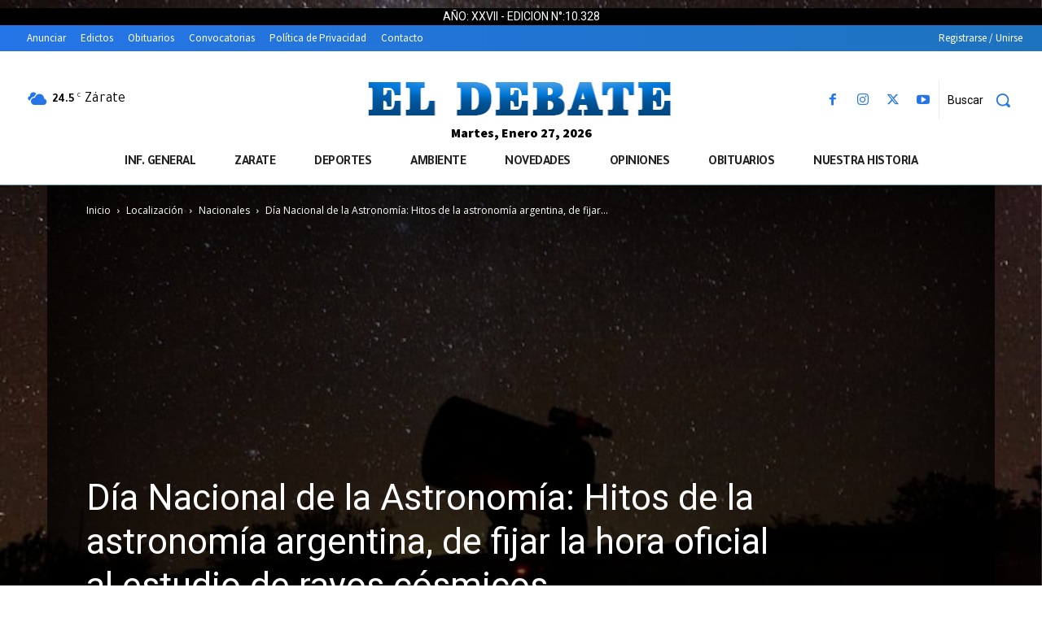

--- FILE ---
content_type: text/html; charset=UTF-8
request_url: https://eldebate.com.ar/wp-admin/admin-ajax.php?td_theme_name=Newspaper&v=12.7.4
body_size: -510
content:
{"144199":102}